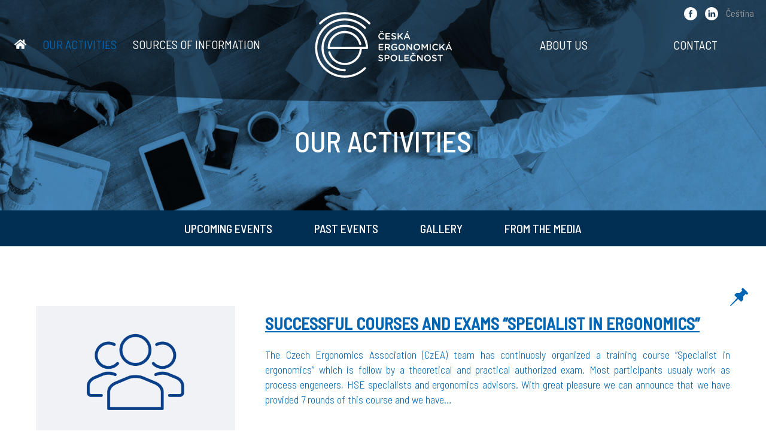

--- FILE ---
content_type: text/html; charset=UTF-8
request_url: https://www.ergonomicka.cz/en/category/our-activities/
body_size: 5513
content:
<!DOCTYPE html><html lang="en-US"><head><meta charset="utf-8"><meta name="viewport" content="width=device-width, viewport-fit=cover"><title>Our activities &#8212; Česká ergonomická společnost</title><link rel="apple-touch-icon" sizes="180x180" href="https://www.ergonomicka.cz/apple-touch-icon.png"><link rel="icon" type="image/png" sizes="32x32" href="https://www.ergonomicka.cz/favicon-32x32.png"><link rel="manifest" href="https://www.ergonomicka.cz/site.webmanifest"><link rel="mask-icon" href="/safari-pinned-tab.svg" color="#0066b3"><meta name="msapplication-TileColor" content="#ffffff"><meta name='robots' content='index, follow, max-image-preview:large, max-snippet:-1, max-video-preview:-1' /><style>img:is([sizes="auto" i],[sizes^="auto," i]){contain-intrinsic-size:3000px 1500px}</style><link rel="alternate" href="https://www.ergonomicka.cz/rubrika/nase-aktivity/" hreflang="cs" /><link rel="alternate" href="https://www.ergonomicka.cz/en/category/our-activities/" hreflang="en" /><link rel="canonical" href="https://www.ergonomicka.cz/en/category/our-activities/" /><meta property="og:locale" content="en_US" /><meta property="og:locale:alternate" content="cs_CZ" /><meta property="og:type" content="article" /><meta property="og:title" content="Our activities &#8212; Česká ergonomická společnost" /><meta property="og:url" content="https://www.ergonomicka.cz/en/category/our-activities/" /><meta property="og:site_name" content="Česká ergonomická společnost" /><meta property="og:image" content="https://www.ergonomicka.cz/app/uploads/ces-og-e1555445453931.png" /><meta property="og:image:width" content="800" /><meta property="og:image:height" content="420" /><meta property="og:image:type" content="image/png" /><meta name="twitter:card" content="summary_large_image" /><script type="application/ld+json" class="yoast-schema-graph">{"@context":"https://schema.org","@graph":[{"@type":"CollectionPage","@id":"https://www.ergonomicka.cz/en/category/our-activities/","url":"https://www.ergonomicka.cz/en/category/our-activities/","name":"Our activities &#8212; Česká ergonomická společnost","isPartOf":{"@id":"https://www.ergonomicka.cz/en/#website"},"primaryImageOfPage":{"@id":"https://www.ergonomicka.cz/en/category/our-activities/#primaryimage"},"image":{"@id":"https://www.ergonomicka.cz/en/category/our-activities/#primaryimage"},"thumbnailUrl":"https://www.ergonomicka.cz/app/uploads/ces-pic-clenove-grey.png","breadcrumb":{"@id":"https://www.ergonomicka.cz/en/category/our-activities/#breadcrumb"},"inLanguage":"en-US"},{"@type":"ImageObject","inLanguage":"en-US","@id":"https://www.ergonomicka.cz/en/category/our-activities/#primaryimage","url":"https://www.ergonomicka.cz/app/uploads/ces-pic-clenove-grey.png","contentUrl":"https://www.ergonomicka.cz/app/uploads/ces-pic-clenove-grey.png","width":980,"height":650},{"@type":"BreadcrumbList","@id":"https://www.ergonomicka.cz/en/category/our-activities/#breadcrumb","itemListElement":[{"@type":"ListItem","position":1,"name":"Domů","item":"https://www.ergonomicka.cz/en/"},{"@type":"ListItem","position":2,"name":"Our activities"}]},{"@type":"WebSite","@id":"https://www.ergonomicka.cz/en/#website","url":"https://www.ergonomicka.cz/en/","name":"Česká ergonomická společnost","description":"Obsah meta description","potentialAction":[{"@type":"SearchAction","target":{"@type":"EntryPoint","urlTemplate":"https://www.ergonomicka.cz/en/?s={search_term_string}"},"query-input":{"@type":"PropertyValueSpecification","valueRequired":true,"valueName":"search_term_string"}}],"inLanguage":"en-US"}]}</script><style id='classic-theme-styles-inline-css' type='text/css'>.wp-block-button__link{color:#fff;background-color:#32373c;border-radius:9999px;box-shadow:none;text-decoration:none;padding:calc(.667em + 2px) calc(1.333em + 2px);font-size:1.125em}.wp-block-file__button{background:#32373c;color:#fff;text-decoration:none}</style><style id='global-styles-inline-css' type='text/css'>:root{--wp--preset--aspect-ratio--square:1;--wp--preset--aspect-ratio--4-3:4/3;--wp--preset--aspect-ratio--3-4:3/4;--wp--preset--aspect-ratio--3-2:3/2;--wp--preset--aspect-ratio--2-3:2/3;--wp--preset--aspect-ratio--16-9:16/9;--wp--preset--aspect-ratio--9-16:9/16;--wp--preset--color--black:#000000;--wp--preset--color--cyan-bluish-gray:#abb8c3;--wp--preset--color--white:#ffffff;--wp--preset--color--pale-pink:#f78da7;--wp--preset--color--vivid-red:#cf2e2e;--wp--preset--color--luminous-vivid-orange:#ff6900;--wp--preset--color--luminous-vivid-amber:#fcb900;--wp--preset--color--light-green-cyan:#7bdcb5;--wp--preset--color--vivid-green-cyan:#00d084;--wp--preset--color--pale-cyan-blue:#8ed1fc;--wp--preset--color--vivid-cyan-blue:#0693e3;--wp--preset--color--vivid-purple:#9b51e0;--wp--preset--gradient--vivid-cyan-blue-to-vivid-purple:linear-gradient(135deg,rgba(6,147,227,1) 0%,rgb(155,81,224) 100%);--wp--preset--gradient--light-green-cyan-to-vivid-green-cyan:linear-gradient(135deg,rgb(122,220,180) 0%,rgb(0,208,130) 100%);--wp--preset--gradient--luminous-vivid-amber-to-luminous-vivid-orange:linear-gradient(135deg,rgba(252,185,0,1) 0%,rgba(255,105,0,1) 100%);--wp--preset--gradient--luminous-vivid-orange-to-vivid-red:linear-gradient(135deg,rgba(255,105,0,1) 0%,rgb(207,46,46) 100%);--wp--preset--gradient--very-light-gray-to-cyan-bluish-gray:linear-gradient(135deg,rgb(238,238,238) 0%,rgb(169,184,195) 100%);--wp--preset--gradient--cool-to-warm-spectrum:linear-gradient(135deg,rgb(74,234,220) 0%,rgb(151,120,209) 20%,rgb(207,42,186) 40%,rgb(238,44,130) 60%,rgb(251,105,98) 80%,rgb(254,248,76) 100%);--wp--preset--gradient--blush-light-purple:linear-gradient(135deg,rgb(255,206,236) 0%,rgb(152,150,240) 100%);--wp--preset--gradient--blush-bordeaux:linear-gradient(135deg,rgb(254,205,165) 0%,rgb(254,45,45) 50%,rgb(107,0,62) 100%);--wp--preset--gradient--luminous-dusk:linear-gradient(135deg,rgb(255,203,112) 0%,rgb(199,81,192) 50%,rgb(65,88,208) 100%);--wp--preset--gradient--pale-ocean:linear-gradient(135deg,rgb(255,245,203) 0%,rgb(182,227,212) 50%,rgb(51,167,181) 100%);--wp--preset--gradient--electric-grass:linear-gradient(135deg,rgb(202,248,128) 0%,rgb(113,206,126) 100%);--wp--preset--gradient--midnight:linear-gradient(135deg,rgb(2,3,129) 0%,rgb(40,116,252) 100%);--wp--preset--font-size--small:13px;--wp--preset--font-size--medium:20px;--wp--preset--font-size--large:36px;--wp--preset--font-size--x-large:42px;--wp--preset--spacing--20:0.44rem;--wp--preset--spacing--30:0.67rem;--wp--preset--spacing--40:1rem;--wp--preset--spacing--50:1.5rem;--wp--preset--spacing--60:2.25rem;--wp--preset--spacing--70:3.38rem;--wp--preset--spacing--80:5.06rem;--wp--preset--shadow--natural:6px 6px 9px rgba(0,0,0,0.2);--wp--preset--shadow--deep:12px 12px 50px rgba(0,0,0,0.4);--wp--preset--shadow--sharp:6px 6px 0px rgba(0,0,0,0.2);--wp--preset--shadow--outlined:6px 6px 0px -3px rgba(255,255,255,1),6px 6px rgba(0,0,0,1);--wp--preset--shadow--crisp:6px 6px 0px rgba(0,0,0,1)}:where(.is-layout-flex){gap:0.5em}:where(.is-layout-grid){gap:0.5em}body .is-layout-flex{display:flex}.is-layout-flex{flex-wrap:wrap;align-items:center}.is-layout-flex >:is(*,div){margin:0}body .is-layout-grid{display:grid}.is-layout-grid >:is(*,div){margin:0}:where(.wp-block-columns.is-layout-flex){gap:2em}:where(.wp-block-columns.is-layout-grid){gap:2em}:where(.wp-block-post-template.is-layout-flex){gap:1.25em}:where(.wp-block-post-template.is-layout-grid){gap:1.25em}.has-black-color{color:var(--wp--preset--color--black) !important}.has-cyan-bluish-gray-color{color:var(--wp--preset--color--cyan-bluish-gray) !important}.has-white-color{color:var(--wp--preset--color--white) !important}.has-pale-pink-color{color:var(--wp--preset--color--pale-pink) !important}.has-vivid-red-color{color:var(--wp--preset--color--vivid-red) !important}.has-luminous-vivid-orange-color{color:var(--wp--preset--color--luminous-vivid-orange) !important}.has-luminous-vivid-amber-color{color:var(--wp--preset--color--luminous-vivid-amber) !important}.has-light-green-cyan-color{color:var(--wp--preset--color--light-green-cyan) !important}.has-vivid-green-cyan-color{color:var(--wp--preset--color--vivid-green-cyan) !important}.has-pale-cyan-blue-color{color:var(--wp--preset--color--pale-cyan-blue) !important}.has-vivid-cyan-blue-color{color:var(--wp--preset--color--vivid-cyan-blue) !important}.has-vivid-purple-color{color:var(--wp--preset--color--vivid-purple) !important}.has-black-background-color{background-color:var(--wp--preset--color--black) !important}.has-cyan-bluish-gray-background-color{background-color:var(--wp--preset--color--cyan-bluish-gray) !important}.has-white-background-color{background-color:var(--wp--preset--color--white) !important}.has-pale-pink-background-color{background-color:var(--wp--preset--color--pale-pink) !important}.has-vivid-red-background-color{background-color:var(--wp--preset--color--vivid-red) !important}.has-luminous-vivid-orange-background-color{background-color:var(--wp--preset--color--luminous-vivid-orange) !important}.has-luminous-vivid-amber-background-color{background-color:var(--wp--preset--color--luminous-vivid-amber) !important}.has-light-green-cyan-background-color{background-color:var(--wp--preset--color--light-green-cyan) !important}.has-vivid-green-cyan-background-color{background-color:var(--wp--preset--color--vivid-green-cyan) !important}.has-pale-cyan-blue-background-color{background-color:var(--wp--preset--color--pale-cyan-blue) !important}.has-vivid-cyan-blue-background-color{background-color:var(--wp--preset--color--vivid-cyan-blue) !important}.has-vivid-purple-background-color{background-color:var(--wp--preset--color--vivid-purple) !important}.has-black-border-color{border-color:var(--wp--preset--color--black) !important}.has-cyan-bluish-gray-border-color{border-color:var(--wp--preset--color--cyan-bluish-gray) !important}.has-white-border-color{border-color:var(--wp--preset--color--white) !important}.has-pale-pink-border-color{border-color:var(--wp--preset--color--pale-pink) !important}.has-vivid-red-border-color{border-color:var(--wp--preset--color--vivid-red) !important}.has-luminous-vivid-orange-border-color{border-color:var(--wp--preset--color--luminous-vivid-orange) !important}.has-luminous-vivid-amber-border-color{border-color:var(--wp--preset--color--luminous-vivid-amber) !important}.has-light-green-cyan-border-color{border-color:var(--wp--preset--color--light-green-cyan) !important}.has-vivid-green-cyan-border-color{border-color:var(--wp--preset--color--vivid-green-cyan) !important}.has-pale-cyan-blue-border-color{border-color:var(--wp--preset--color--pale-cyan-blue) !important}.has-vivid-cyan-blue-border-color{border-color:var(--wp--preset--color--vivid-cyan-blue) !important}.has-vivid-purple-border-color{border-color:var(--wp--preset--color--vivid-purple) !important}.has-vivid-cyan-blue-to-vivid-purple-gradient-background{background:var(--wp--preset--gradient--vivid-cyan-blue-to-vivid-purple) !important}.has-light-green-cyan-to-vivid-green-cyan-gradient-background{background:var(--wp--preset--gradient--light-green-cyan-to-vivid-green-cyan) !important}.has-luminous-vivid-amber-to-luminous-vivid-orange-gradient-background{background:var(--wp--preset--gradient--luminous-vivid-amber-to-luminous-vivid-orange) !important}.has-luminous-vivid-orange-to-vivid-red-gradient-background{background:var(--wp--preset--gradient--luminous-vivid-orange-to-vivid-red) !important}.has-very-light-gray-to-cyan-bluish-gray-gradient-background{background:var(--wp--preset--gradient--very-light-gray-to-cyan-bluish-gray) !important}.has-cool-to-warm-spectrum-gradient-background{background:var(--wp--preset--gradient--cool-to-warm-spectrum) !important}.has-blush-light-purple-gradient-background{background:var(--wp--preset--gradient--blush-light-purple) !important}.has-blush-bordeaux-gradient-background{background:var(--wp--preset--gradient--blush-bordeaux) !important}.has-luminous-dusk-gradient-background{background:var(--wp--preset--gradient--luminous-dusk) !important}.has-pale-ocean-gradient-background{background:var(--wp--preset--gradient--pale-ocean) !important}.has-electric-grass-gradient-background{background:var(--wp--preset--gradient--electric-grass) !important}.has-midnight-gradient-background{background:var(--wp--preset--gradient--midnight) !important}.has-small-font-size{font-size:var(--wp--preset--font-size--small) !important}.has-medium-font-size{font-size:var(--wp--preset--font-size--medium) !important}.has-large-font-size{font-size:var(--wp--preset--font-size--large) !important}.has-x-large-font-size{font-size:var(--wp--preset--font-size--x-large) !important}:where(.wp-block-post-template.is-layout-flex){gap:1.25em}:where(.wp-block-post-template.is-layout-grid){gap:1.25em}:where(.wp-block-columns.is-layout-flex){gap:2em}:where(.wp-block-columns.is-layout-grid){gap:2em}:root:where(.wp-block-pullquote){font-size:1.5em;line-height:1.6}</style><link rel='stylesheet' id='style-css' href='https://www.ergonomicka.cz/app/themes/template/public/build/global.min.css?d0629ec83079d4a6f417' media='screen' /><link rel='stylesheet' id='google-fonts-css' href='https://fonts.googleapis.com/css?family=Barlow+Semi+Condensed:300,300i,400,500,500i&#038;subset=latin-ext&#038;display=swap' media='screen' /><script async src="https://www.googletagmanager.com/gtag/js?id=UA-138205187-1"></script><script>window.dataLayer = window.dataLayer || [];function gtag(){dataLayer.push(arguments);}gtag('js', new Date());gtag('config', 'UA-138205187-1');</script></head><body class="archive category category-our-activities category-17 wp-theme-template"><header class="header" role="banner"><nav class="nav-mobile" role="navigation"><ul id="nav-list-mobile-left" class="nav-list"><li class="nav-item "><a class="nav-link" title="Home" href="https://www.ergonomicka.cz/en"><svg viewBox="0 0 576 512" xmlns="http://www.w3.org/2000/svg"><path d="M280.37 148.26L96 300.11V464a16 16 0 0 0 16 16l112.06-.29a16 16 0 0 0 15.92-16V368a16 16 0 0 1 16-16h64a16 16 0 0 1 16 16v95.64a16 16 0 0 0 16 16.05L464 480a16 16 0 0 0 16-16V300L295.67 148.26a12.19 12.19 0 0 0-15.3 0zM571.6 251.47L488 182.56V44.05a12 12 0 0 0-12-12h-56a12 12 0 0 0-12 12v72.61L318.47 43a48 48 0 0 0-61 0L4.34 251.47a12 12 0 0 0-1.6 16.9l25.5 31A12 12 0 0 0 45.15 301l235.22-193.74a12.19 12.19 0 0 1 15.3 0L530.9 301a12 12 0 0 0 16.9-1.6l25.5-31a12 12 0 0 0-1.7-16.93z"/></svg></a></li><li class="nav-item nav-item-even nav-item-depth-0 nav-aktivity menu-item menu-item-type-taxonomy menu-item-object-category current-menu-item"><a href="https://www.ergonomicka.cz/en/category/our-activities/" class="nav-link ">Our activities</a></li><li class="nav-item nav-item-even nav-item-depth-0 nav-zdroje-informaci menu-item menu-item-type-post_type menu-item-object-page"><a href="https://www.ergonomicka.cz/en/sources-of-information/" class="nav-link ">Sources of information</a></li></ul><ul id="nav-list-mobile-right" class="nav-list"><li class="nav-item nav-item-even nav-item-depth-0 menu-item menu-item-type-post_type menu-item-object-page"><a href="https://www.ergonomicka.cz/en/about-us/" class="nav-link ">About us</a></li><li class="nav-item nav-item-even nav-item-depth-0 smoothscroll menu-item menu-item-type-custom menu-item-object-custom"><a href="#contact" class="nav-link ">Contact</a></li></ul></nav> <span class="nav-toggle"><span class="nav-toggle-line"></span><span class="nav-toggle-line"></span><span class="nav-toggle-line"></span></span> <div class="container header-container"><nav class="nav" role="navigation"><ul id="nav-list-left" class="nav-list"><li class="nav-item "><a class="nav-link" title="Home" href="https://www.ergonomicka.cz/en"><svg viewBox="0 0 576 512" xmlns="http://www.w3.org/2000/svg"><path d="M280.37 148.26L96 300.11V464a16 16 0 0 0 16 16l112.06-.29a16 16 0 0 0 15.92-16V368a16 16 0 0 1 16-16h64a16 16 0 0 1 16 16v95.64a16 16 0 0 0 16 16.05L464 480a16 16 0 0 0 16-16V300L295.67 148.26a12.19 12.19 0 0 0-15.3 0zM571.6 251.47L488 182.56V44.05a12 12 0 0 0-12-12h-56a12 12 0 0 0-12 12v72.61L318.47 43a48 48 0 0 0-61 0L4.34 251.47a12 12 0 0 0-1.6 16.9l25.5 31A12 12 0 0 0 45.15 301l235.22-193.74a12.19 12.19 0 0 1 15.3 0L530.9 301a12 12 0 0 0 16.9-1.6l25.5-31a12 12 0 0 0-1.7-16.93z"/></svg></a></li><li class="nav-item nav-item-even nav-item-depth-0 nav-aktivity menu-item menu-item-type-taxonomy menu-item-object-category current-menu-item"><a href="https://www.ergonomicka.cz/en/category/our-activities/" class="nav-link ">Our activities</a></li><li class="nav-item nav-item-even nav-item-depth-0 nav-zdroje-informaci menu-item menu-item-type-post_type menu-item-object-page"><a href="https://www.ergonomicka.cz/en/sources-of-information/" class="nav-link ">Sources of information</a></li></ul></nav> <a title="Přejít na úvodní stranu" href="https://www.ergonomicka.cz/en"><img class="header-logo" src="https://www.ergonomicka.cz/app/themes/template/public/images/ces-logo-white.svg" alt="ČES"></a><nav class="nav nav-right" role="navigation"><ul id="nav-list-right" class="nav-list"><li class="nav-item nav-item-even nav-item-depth-0 menu-item menu-item-type-post_type menu-item-object-page"><a href="https://www.ergonomicka.cz/en/about-us/" class="nav-link ">About us</a></li><li class="nav-item nav-item-even nav-item-depth-0 smoothscroll menu-item menu-item-type-custom menu-item-object-custom"><a href="#contact" class="nav-link ">Contact</a></li></ul></nav> <nav class="lang-nav"><ul class="lang-list"><li class="lang-item lang-item-8 lang-item-cs lang-item-first"><a lang="cs-CZ" hreflang="cs-CZ" href="https://www.ergonomicka.cz/rubrika/nase-aktivity/">Čeština</a></li></ul></nav><a title="Facebook" href="https://www.facebook.com/ces.ergo/" target="_blank"><img class="header-facebook" src="https://www.ergonomicka.cz/app/themes/template/public/images/icon-facebook.svg" alt="Facebook"></a><a title="LinkedIn" href="https://www.linkedin.com/company/14778634" target="_blank"><img class="header-linkedin" src="https://www.ergonomicka.cz/app/themes/template/public/images/icon-linkedin-white.svg" alt="LinkedIn"></a></div> </header> <div class="sub-header"><h1 class="sub-header-heading">Our activities</h1><div class="sub-header-description"></div></div><nav class="nav nav-sub" role="navigation"><ul id="nav-list" class="nav-list"><li class="nav-item nav-item-even nav-item-depth-0 menu-item menu-item-type-taxonomy menu-item-object-category"><a href="https://www.ergonomicka.cz/en/category/events/upcoming-events/" class="nav-link ">Upcoming Events</a></li><li class="nav-item nav-item-even nav-item-depth-0 menu-item menu-item-type-taxonomy menu-item-object-category"><a href="https://www.ergonomicka.cz/en/category/past-events/" class="nav-link ">Past Events</a></li><li class="nav-item nav-item-even nav-item-depth-0 menu-item menu-item-type-taxonomy menu-item-object-category"><a href="https://www.ergonomicka.cz/en/category/gallery/" class="nav-link ">Gallery</a></li><li class="nav-item nav-item-even nav-item-depth-0 menu-item menu-item-type-taxonomy menu-item-object-category"><a href="https://www.ergonomicka.cz/en/category/from-the-media/" class="nav-link ">From the media</a></li></ul></nav> <section class="main category-main" role="main"><div class="container category-container main-container"><article class="excerpt-article excerpt-thumb post-728 post type-post status-publish format-standard has-post-thumbnail hentry category-our-activities post-sticky"><img class="excerpt-thumb-pin" src="https://www.ergonomicka.cz/app/themes/template/public/images/icon-pin.svg" alt="Pin"><div class="excerpt-thumb-thumbnail"><a href="https://www.ergonomicka.cz/en/we-have-the-first-specialists-in-ergonomics-in-the-czech-republic/"><img width="980" height="650" src="https://www.ergonomicka.cz/app/uploads/ces-pic-clenove-grey.png" class="attachment-medium size-medium wp-post-image" alt="" decoding="async" fetchpriority="high" /></a></div> <div class="excerpt-thumb-content"><div class="excerpt-thumb-date"></div><h2 class="excerpt-thumb-heading"><a title="Successful courses and exams &#8220;Specialist in ergonomics&#8221;" href="https://www.ergonomicka.cz/en/we-have-the-first-specialists-in-ergonomics-in-the-czech-republic/">Successful courses and exams &#8220;Specialist in ergonomics&#8221;</a></h2><p>The Czech Ergonomics Association (CzEA) team has continuosly organized a training course “Specialist in ergonomics” which is follow by a theoretical and practical authorized exam. Most participants usualy work as process engeneers, HSE specialists and ergonomics advisors. With great pleasure we can announce that we have provided 7 rounds of this course and we have&#8230;</p><footer class="excerpt-thumb-footer"></footer> </div> </article> </div> </section> <footer class="footer" role="contentinfo" id="contact"><div class="footer-top"><div class="footer-map-wrapper"><a class="footer-map" href="https://goo.gl/maps/GMdgDMG2X2jSW9bb7" target="_blank"></a></div><div class="footer-contact-wrapper"><div class="footer-contact"><h4 class="footer-contact-headline">Contact</h4><p class="footer-contact-name">Česká ergonomická společnost, z. s.<br>Technická 1902/4 <br> 160 00 Praha 6 – Dejvice</p><p class="footer-contact-info"><a title="Facebook" href="https://www.facebook.com/ces.ergo/" target="_blank"><img class="footer-icon" src="https://www.ergonomicka.cz/app/themes/template/public/images/icon-facebook-blue.svg" alt="Facebook"></a><a title="LinkedIn" href="https://www.linkedin.com/company/14778634" target="_blank"><img class="footer-icon" src="https://www.ergonomicka.cz/app/themes/template/public/images/icon-linkedin.svg" alt="LinkedIn"></a></p><p class="footer-contact-name"><span>Ing. Marek Bureš, Ph.D.</span><br>President of ČES, z. s.</p><p class="footer-contact-info"><a href="tel:+420606050830" class="footer-contact-icon icon"><img src="https://www.ergonomicka.cz/app/themes/template/public/images/phone-icon.svg" alt="Phone">+420 606 050 830</a><br><a href="mailto:ceskaergonomicka@gmail.com" class="footer-contact-icon icon footer-icon-mail"><img src="https://www.ergonomicka.cz/app/themes/template/public/images/mail-icon.svg" alt="Mail">ceskaergonomicka@gmail.com</a></p><p class="footer-contact-name"><span>Ing. Martin Kyncl</span><br>Vice-President of ČES, z. s.</p><p class="footer-contact-info"><a href="mailto:martin.kyncl@fs.cvut.cz" class='footer-contact-icon icon footer-icon-mail'><img src="https://www.ergonomicka.cz/app/themes/template/public/images/mail-icon.svg" alt="Mail">martin.kyncl@fs.cvut.cz</a></p></div><div class="footer-background-logo"><img src="https://www.ergonomicka.cz/app/themes/template/public/images/ces-bgc-logo.png" alt="Česká ergonomická společnost logo"></div></div></div><div class="footer-bottom"><a title="Přejít na úvodní stranu" href="https://www.ergonomicka.cz/en" class="footer-logo logo"><img src="https://www.ergonomicka.cz/app/themes/template/public/images/ces-logo-blue-white.svg" alt="Česká ergonomická společnost logo"></a><p class="footer-copyrights"> &copy;
2026 Czech Ergonomic Associations, all rights reserved</p><div class="footer-icons"><a title="Grafické studio Eternia" href="https://www.eternia.cz" class="footer-icon icon"><img src="https://www.ergonomicka.cz/app/themes/template/public/images/eternia-logo.svg" alt="Eternia"></a><a title="Webové studio Query" href="https://www.query.cz" class="footer-icon icon"><img src="https://www.ergonomicka.cz/app/themes/template/public/images/query-logo.svg?1" alt="Query"></a></div></div></footer> <script type="speculationrules">{"prefetch":[{"source":"document","where":{"and":[{"href_matches":"\/*"},{"not":{"href_matches":["\/wp\/wp-*.php","\/wp\/wp-admin\/*","\/app\/uploads\/*","\/app\/*","\/app\/plugins\/*","\/app\/themes\/template\/*","\/*\\?(.+)"]}},{"not":{"selector_matches":"a[rel~=\"nofollow\"]"}},{"not":{"selector_matches":".no-prefetch, .no-prefetch a"}}]},"eagerness":"conservative"}]}</script><script  src="//ajax.googleapis.com/ajax/libs/jquery/3.3.1/jquery.min.js" id="jquery-js"></script><script  src="https://www.ergonomicka.cz/app/themes/template/public/build/global.min.js?d0629ec83079d4a6f417" id="add_script-js"></script><script type="text/javascript">(function() {var expirationDate = new Date();expirationDate.setTime( expirationDate.getTime() + 31536000 * 1000 );document.cookie = "pll_language=en; expires=" + expirationDate.toUTCString() + "; path=/; secure; SameSite=Lax";}());</script></body></html>

--- FILE ---
content_type: image/svg+xml
request_url: https://www.ergonomicka.cz/app/themes/template/public/images/icon-linkedin-white.svg
body_size: 432
content:
<?xml version="1.0" encoding="UTF-8" standalone="no"?>
<!DOCTYPE svg PUBLIC "-//W3C//DTD SVG 1.1//EN" "http://www.w3.org/Graphics/SVG/1.1/DTD/svg11.dtd">
<svg width="100%" height="100%" viewBox="0 0 60 60" version="1.1" xmlns="http://www.w3.org/2000/svg" xmlns:xlink="http://www.w3.org/1999/xlink" xml:space="preserve" xmlns:serif="http://www.serif.com/" style="fill-rule:evenodd;clip-rule:evenodd;stroke-linejoin:round;stroke-miterlimit:2;">
    <g transform="matrix(1,0,0,1,-4,-4)">
        <path d="M50.837,48.138L50.837,36.425C50.837,30.15 47.487,27.23 43.021,27.23C39.417,27.23 37.802,29.213 36.902,30.604L36.902,27.71L30.112,27.71C30.202,29.627 30.112,48.137 30.112,48.137L36.902,48.137L36.902,36.729C36.902,36.12 36.946,35.51 37.126,35.074C37.616,33.854 38.733,32.591 40.608,32.591C43.066,32.591 44.048,34.464 44.048,37.209L44.048,48.138L50.837,48.138ZM22.959,24.922C25.326,24.922 26.801,23.352 26.801,21.391C26.757,19.388 25.326,17.863 23.004,17.863C20.682,17.863 19.163,19.387 19.163,21.391C19.163,23.352 20.637,24.922 22.916,24.922L22.959,24.922ZM34,64C17.432,64 4,50.568 4,34C4,17.431 17.432,4 34,4C50.568,4 64,17.431 64,34C64,50.568 50.568,64 34,64ZM26.354,48.137L26.354,27.71L19.565,27.71L19.565,48.137L26.354,48.137Z" style="fill:white;"/>
    </g>
</svg>


--- FILE ---
content_type: image/svg+xml
request_url: https://www.ergonomicka.cz/app/themes/template/public/images/icon-pin.svg
body_size: 581
content:
<?xml version="1.0" encoding="UTF-8" standalone="no"?><!DOCTYPE svg PUBLIC "-//W3C//DTD SVG 1.1//EN" "http://www.w3.org/Graphics/SVG/1.1/DTD/svg11.dtd"><svg width="100%" height="100%" viewBox="0 0 736 735" version="1.1" xmlns="http://www.w3.org/2000/svg" xmlns:xlink="http://www.w3.org/1999/xlink" xml:space="preserve" xmlns:serif="http://www.serif.com/" style="fill-rule:evenodd;clip-rule:evenodd;stroke-linejoin:round;stroke-miterlimit:1.41421;"><path d="M505.655,1.524c-20.813,6.615 -35.79,29.175 -33.848,51.353c1.163,12.645 5.64,22.177 16.725,34.432l8.753,9.923l-49.41,49.41l-49.41,49.41l-63.413,0c-52.522,0 -65.16,0.585 -73.92,3.112c-9.532,2.918 -13.612,6.225 -47.07,39.488c-31.71,31.515 -36.57,37.155 -37.74,43.575l-1.17,7.395l56.213,56.407l56.017,56.213l-8.917,9.135c-4.86,5.25 -69.248,74.302 -143.168,153.667c-86.167,92.783 -134.407,146.085 -134.992,149.393c-2.333,11.475 9.142,22.56 20.422,19.642c3.113,-0.78 67.11,-58.935 158.34,-143.94l153.278,-142.777l55.44,55.245c53.88,53.685 55.635,55.245 63.022,55.245c7.388,0 9.338,-1.553 42.6,-34.628c25.485,-25.095 36.18,-37.155 39.488,-44.16c4.672,-9.727 4.672,-10.312 4.672,-75.862l0,-66.135l49.995,-49.995l49.995,-49.988l9.728,8.948c13.035,11.67 24.51,16.725 38.317,16.725c36.765,0 60.495,-38.513 44.153,-71.58c-4.86,-9.728 -172.148,-178.178 -184.013,-185.183c-9.345,-5.437 -29.775,-7.777 -40.087,-4.47Z" style="fill:#0066b3;fill-rule:nonzero;"/></svg>

--- FILE ---
content_type: image/svg+xml
request_url: https://www.ergonomicka.cz/app/themes/template/public/images/icon-facebook-blue.svg
body_size: 45
content:
<svg viewBox="0 0 45 45" xmlns="http://www.w3.org/2000/svg" fill-rule="evenodd" clip-rule="evenodd" stroke-linejoin="round" stroke-miterlimit="1.414"><path d="M19.324 34.74h5.058V22.498h3.374l.447-4.218h-3.821l.005-2.111c0-1.1.105-1.69 1.683-1.69h2.109V10.26h-3.375c-4.054 0-5.48 2.047-5.48 5.488v2.532h-2.527v4.219h2.527V34.74zM22.5 45C10.074 45 0 34.926 0 22.5 0 10.073 10.074 0 22.5 0S45 10.073 45 22.5C45 34.926 34.926 45 22.5 45z" fill="#0066b3"/></svg>


--- FILE ---
content_type: image/svg+xml
request_url: https://www.ergonomicka.cz/app/themes/template/public/images/phone-icon.svg
body_size: 65
content:
<svg clip-rule="evenodd" fill-rule="evenodd" stroke-linejoin="round" stroke-miterlimit="1.41421" viewBox="0 0 512 512" xmlns="http://www.w3.org/2000/svg"><path d="m493.4 24.6-104-24c-11.3-2.6-22.9 3.3-27.5 13.9l-48 112c-4.2 9.8-1.4 21.3 6.9 28l60.6 49.6c-36 76.7-98.9 140.5-177.2 177.2l-49.6-60.6c-6.8-8.3-18.2-11.1-28-6.9l-112 48c-10.7 4.7-16.6 16.3-14 27.6l24 104c2.5 10.8 12.1 18.6 23.4 18.6 256.1 0 464-207.5 464-464 0-11.2-7.7-20.9-18.6-23.4z" fill="#0066b3" fill-rule="nonzero"/></svg>

--- FILE ---
content_type: image/svg+xml
request_url: https://www.ergonomicka.cz/app/themes/template/public/images/icon-facebook.svg
body_size: 96
content:
<svg viewBox="0 0 45 45" xmlns="http://www.w3.org/2000/svg" fill-rule="evenodd" clip-rule="evenodd" stroke-linejoin="round" stroke-miterlimit="1.414"><path d="M19.324 34.74h5.058V22.498h3.374l.447-4.218h-3.821l.005-2.111c0-1.1.105-1.69 1.683-1.69h2.109V10.26h-3.375c-4.054 0-5.48 2.047-5.48 5.488v2.532h-2.527v4.219h2.527V34.74zM22.5 45C10.074 45 0 34.926 0 22.5 0 10.073 10.074 0 22.5 0S45 10.073 45 22.5C45 34.926 34.926 45 22.5 45z" fill="#fff"/></svg>


--- FILE ---
content_type: image/svg+xml
request_url: https://www.ergonomicka.cz/app/themes/template/public/images/query-logo.svg?1
body_size: 140
content:
<svg viewBox="0 0 40 48" xmlns="http://www.w3.org/2000/svg" fill-rule="evenodd" clip-rule="evenodd" stroke-linejoin="round" stroke-miterlimit="1.414"><path d="M38.735 47.25v-6.127c-3.012 0-5.92-.103-8.204-.519-2.856-.519-5.763-1.61-11.735-1.61v6.076c3.323 0 5.92.727 9.762 1.557 2.648.675 7.217.623 10.177.623zm-19.523-9.346c13.085 0 20.094-7.27 20.094-18.952C39.306 7.996 33.543 0 20.198 0 7.685 0 0 7.27 0 18.848c0 11.787 6.335 19.056 19.212 19.056zm.156-6.958c-7.477 0-10.437-5.452-10.437-12.15 0-6.75 3.011-11.838 10.8-11.838 7.425 0 10.592 5.088 10.592 11.942s-2.855 12.046-10.955 12.046z" fill="#868686" fill-rule="nonzero"/></svg>


--- FILE ---
content_type: image/svg+xml
request_url: https://www.ergonomicka.cz/app/themes/template/public/images/icon-linkedin.svg
body_size: 440
content:
<?xml version="1.0" encoding="UTF-8" standalone="no"?>
<!DOCTYPE svg PUBLIC "-//W3C//DTD SVG 1.1//EN" "http://www.w3.org/Graphics/SVG/1.1/DTD/svg11.dtd">
<svg width="100%" height="100%" viewBox="0 0 60 60" version="1.1" xmlns="http://www.w3.org/2000/svg" xmlns:xlink="http://www.w3.org/1999/xlink" xml:space="preserve" xmlns:serif="http://www.serif.com/" style="fill-rule:evenodd;clip-rule:evenodd;stroke-linejoin:round;stroke-miterlimit:2;">
    <g transform="matrix(1,0,0,1,-4,-4)">
        <path d="M50.837,48.138L50.837,36.425C50.837,30.15 47.487,27.23 43.021,27.23C39.417,27.23 37.802,29.213 36.902,30.604L36.902,27.71L30.112,27.71C30.202,29.627 30.112,48.137 30.112,48.137L36.902,48.137L36.902,36.729C36.902,36.12 36.946,35.51 37.126,35.074C37.616,33.854 38.733,32.591 40.608,32.591C43.066,32.591 44.048,34.464 44.048,37.209L44.048,48.138L50.837,48.138ZM22.959,24.922C25.326,24.922 26.801,23.352 26.801,21.391C26.757,19.388 25.326,17.863 23.004,17.863C20.682,17.863 19.163,19.387 19.163,21.391C19.163,23.352 20.637,24.922 22.916,24.922L22.959,24.922ZM34,64C17.432,64 4,50.568 4,34C4,17.431 17.432,4 34,4C50.568,4 64,17.431 64,34C64,50.568 50.568,64 34,64ZM26.354,48.137L26.354,27.71L19.565,27.71L19.565,48.137L26.354,48.137Z" style="fill:rgb(0,122,185);"/>
    </g>
</svg>


--- FILE ---
content_type: image/svg+xml
request_url: https://www.ergonomicka.cz/app/themes/template/public/images/mail-icon.svg
body_size: 10044
content:
<svg viewBox="0 0 512 512" xmlns="http://www.w3.org/2000/svg" xmlns:xlink="http://www.w3.org/1999/xlink" fill-rule="evenodd" clip-rule="evenodd" stroke-linejoin="round" stroke-miterlimit="1.414"><use xlink:href="#_Image1" y="63.5" width="512" height="385"/><defs><image id="_Image1" width="512" height="385" xlink:href="[data-uri]"/></defs></svg>

--- FILE ---
content_type: image/svg+xml
request_url: https://www.ergonomicka.cz/app/themes/template/public/images/ces-logo-blue-white.svg
body_size: 4737
content:
<svg clip-rule="evenodd" fill-rule="evenodd" stroke-linejoin="round" stroke-miterlimit="1.41421" viewBox="0 0 1892 909" xmlns="http://www.w3.org/2000/svg"><g fill-rule="nonzero"><path d="m69.183 172.708c-3.783 0-7.562-1.445-10.47-4.329-5.784-5.783-5.784-15.15 0-20.925 193.529-193.529 508.421-193.537 701.967 0 5.783 5.775 5.783 15.142 0 20.925-5.788 5.78-15.154 5.78-20.938 0-182.004-181.979-478.117-181.979-660.092 0-2.908 2.884-6.687 4.33-10.467 4.33zm340.509 647.126c-177.213 0-321.413-144.175-321.413-321.417 0-177.204 144.2-321.384 321.413-321.384 177.238 0 321.404 144.18 321.404 321.384 0 8.196-6.612 14.817-14.804 14.817h-71.137c-7.684 123.204-110.346 221.104-235.463 221.104-104.963 0-198.3-70.458-226.959-171.342-2.233-7.871 2.346-16.05 10.196-18.283 7.921-2.254 16.071 2.342 18.284 10.183 25.045 88.234 106.666 149.834 198.479 149.834 108.796 0 198.171-84.634 205.775-191.496h-426.879c-8.175 0-14.804-6.621-14.804-14.817 0-130.063 105.837-235.896 235.908-235.896 107.679 0 201.634 72.733 228.459 176.867 2.037 7.908-2.726 15.979-10.634 18.033-7.891 2.017-15.991-2.729-18.012-10.637-23.467-91.067-105.625-154.659-199.813-154.659-108.758 0-198.146 84.634-205.783 191.505h497.217c-7.725-154.051-135.496-277.001-291.434-277.001-160.888 0-291.8 130.9-291.8 291.788 0 160.921 130.912 291.805 291.8 291.805 8.183 0 14.808 6.641 14.808 14.82 0 8.163-6.625 14.792-14.808 14.792zm0 88.5c-109.483 0-212.413-42.654-289.829-120.071-159.817-159.825-159.817-419.867 0-579.684 77.416-77.425 180.346-120.071 289.829-120.071 109.5 0 212.434 42.646 289.854 120.071 5.78 5.775 5.78 15.146 0 20.925-5.787 5.775-15.158 5.775-20.925 0-71.829-71.829-167.337-111.387-268.929-111.387-101.571 0-197.092 39.558-268.909 111.387-148.262 148.28-148.262 389.555 0 537.817 71.817 71.85 167.338 111.405 268.909 111.405 101.592 0 197.1-39.555 268.929-111.405 5.767-5.762 15.138-5.762 20.925 0 5.78 5.788 5.78 15.175 0 20.942-77.42 77.417-180.354 120.071-289.854 120.071z" fill="#043f88"/><path d="m924.08 267.65c3.392-2.758 5.771-3.387 9.296-3.387 2.004 0 3.375.879 3.375 2.508 0 1.008-.754 2.008-1.509 3.008l-8.27 10.421c-1.759 2.25-3.763 3.634-7.271 3.634h-4.521c-3.508 0-5.388-1.384-7.275-3.634l-8.283-10.421c-.75-1-1.505-2-1.505-3.008 0-1.629 1.638-2.508 3.646-2.508 3.509 0 6.021.629 9.275 3.387l6.521 5.642zm-50.425 68.367v-.254c0-24.963 18.692-45.409 45.292-45.409 13.537 0 22.458 4.017 30.108 9.913 1.629 1.25 2.996 3.383 2.996 6.146 0 4.258-3.371 7.521-7.65 7.521-2.125 0-3.634-.75-4.642-1.505-6.008-4.891-12.546-7.9-20.946-7.9-16.675 0-28.966 13.796-28.966 30.984v.25c0 17.183 12.17 31.108 28.966 31.108 9.292 0 15.559-3.017 21.954-8.408 1.134-1 2.759-1.75 4.642-1.75 3.883 0 7.275 3.258 7.275 7.141 0 2.392-1.125 4.271-2.504 5.525-8.279 7.271-17.696 11.792-31.867 11.792-25.587 0-44.658-19.937-44.658-45.154zm98.079 35.867v-72.25c0-4.388 3.379-7.771 7.779-7.771h51.037c3.77 0 6.9 3.133 6.9 6.896 0 3.883-3.13 6.9-6.9 6.9h-43.391v22.825h37.761c3.76 0 6.9 3.145 6.9 7.029 0 3.762-3.14 6.771-6.9 6.771h-37.761v23.587h44.031c3.76 0 6.89 3.129 6.89 6.896 0 3.883-3.13 6.896-6.89 6.896h-51.677c-4.4 0-7.779-3.388-7.779-7.779zm83.216-2.004c-1.76-1.255-3.01-3.384-3.01-5.892 0-4.017 3.25-7.15 7.27-7.15 2.13 0 3.52.625 4.52 1.379 7.28 5.771 15.05 9.029 24.58 9.029s15.56-4.521 15.56-11.041v-.25c0-6.271-3.52-9.659-19.82-13.417-18.69-4.521-29.23-10.038-29.23-26.217v-.254c0-15.046 12.54-25.463 29.99-25.463 11.03 0 19.94 2.888 27.84 8.155 1.75 1.004 3.38 3.133 3.38 6.145 0 4.013-3.25 7.146-7.28 7.146-1.5 0-2.75-.375-4-1.129-6.78-4.392-13.31-6.642-20.2-6.642-9.04 0-14.29 4.638-14.29 10.413v.242c0 6.783 4 9.791 20.93 13.804 18.57 4.512 28.1 11.162 28.1 25.712v.25c0 16.43-12.91 26.221-31.36 26.221-11.91 0-23.2-3.766-32.98-11.041zm84.55-71.001c0-4.258 3.37-7.65 7.77-7.65 4.26 0 7.65 3.388 7.65 7.65v37.138l41.64-41.904c1.75-1.875 3.63-2.884 6.4-2.884 4.27 0 7.14 3.388 7.14 7.155 0 2.379-.99 4.133-2.75 5.77l-27.34 26.342 29.6 36.75c1.25 1.633 2.13 3.133 2.13 5.521 0 4.262-3.38 7.521-7.79 7.521-3.01 0-4.89-1.504-6.52-3.638l-28.22-35.996-14.29 13.796v18.188c0 4.271-3.39 7.65-7.65 7.65-4.4 0-7.77-3.379-7.77-7.65zm125.02-17.562c0-.875.5-2 .99-2.754l7.16-11.038c1.36-2.262 3.39-3.642 6.02-3.642 4.01 0 9.03 2.509 9.03 4.896 0 1.379-.88 2.638-2.13 3.767l-8.4 8.029c-3.02 2.754-5.39 3.379-8.92 3.379-2.12 0-3.75-1-3.75-2.637zm19.57 63.479-15.44-35.5-15.42 35.5zm-57.47 24.829 32.62-72.746c1.75-3.887 4.91-6.275 9.28-6.275h.76c4.38 0 7.4 2.388 9.16 6.275l32.6 72.746c.64 1.13.89 2.259.89 3.267 0 4.138-3.14 7.396-7.28 7.396-3.63 0-6.15-2.129-7.52-5.388l-7.16-16.437h-42.64l-7.4 16.937c-1.25 3.134-3.89 4.888-7.16 4.888-4.01 0-7.14-3.133-7.14-7.146 0-1.133.38-2.258.99-3.517zm-349.065 152.755v-72.25c0-4.4 3.375-7.771 7.775-7.771h51.042c3.766 0 6.895 3.129 6.895 6.896 0 3.883-3.129 6.9-6.895 6.9h-43.392v22.833h37.758c3.75 0 6.9 3.129 6.9 7.017 0 3.762-3.15 6.779-6.9 6.779h-37.758v23.583h44.025c3.763 0 6.904 3.138 6.904 6.904 0 3.884-3.142 6.896-6.904 6.896h-51.675c-4.4 0-7.775-3.404-7.775-7.787zm123.265-36.492c11.04 0 18.06-5.788 18.06-14.675v-.271c0-9.4-6.77-14.55-18.18-14.55h-22.453v29.496zm-37.998-35.758c0-4.4 3.37-7.771 7.766-7.771h31.362c11.04 0 19.69 3.254 25.33 8.779 4.65 4.754 7.28 11.283 7.28 18.929v.263c0 14.045-8.15 22.575-19.94 26.216l16.81 21.192c1.5 1.883 2.51 3.512 2.51 5.892 0 4.279-3.64 7.158-7.41 7.158-3.51 0-5.76-1.633-7.51-4.025l-21.332-27.204h-19.441v23.575c0 4.258-3.396 7.654-7.659 7.654-4.396 0-7.766-3.396-7.766-7.654zm87.338 36.391v-.275c0-24.583 18.83-45.396 45.29-45.396 13.17 0 21.95 3.134 29.98 8.905 1.5 1.125 3.13 3.266 3.13 6.275 0 4.133-3.37 7.649-7.65 7.649-2.01 0-3.51-.87-4.76-1.754-5.65-4.15-11.79-6.904-21.33-6.904-16.18 0-28.47 14.175-28.47 30.984v.241c0 18.075 11.92 31.359 29.85 31.359 8.28 0 15.81-2.621 21.2-6.625v-16.45h-17.31c-3.76 0-6.89-2.88-6.89-6.642 0-3.767 3.13-6.779 6.89-6.779h24.47c4.38 0 7.76 3.396 7.76 7.787v23.45c0 4.388-1.75 7.517-5.39 9.779-7.53 5.03-18.06 9.55-31.23 9.55-27.47 0-45.54-19.583-45.54-45.154zm175.07 0v-.275c0-17.05-12.42-31.225-29.86-31.225-17.43 0-29.59 13.934-29.59 30.984v.241c0 17.075 12.41 31.121 29.85 31.121 17.43 0 29.6-13.8 29.6-30.846zm-75.64 0v-.275c0-24.704 19.06-45.396 46.04-45.396 26.96 0 45.79 20.455 45.79 45.155v.241c0 24.734-19.07 45.429-46.05 45.429-26.96 0-45.78-20.454-45.78-45.154zm112.09-36.891c0-4.263 3.39-7.788 7.77-7.788h1.63c3.77 0 5.91 1.9 8.03 4.521l43.91 56.833v-53.941c0-4.142 3.38-7.534 7.53-7.534 4.26 0 7.65 3.392 7.65 7.534v73.754c0 4.266-3.27 7.654-7.53 7.654h-.63c-3.64 0-5.89-1.883-8.03-4.654l-45.15-58.438v55.696c0 4.125-3.4 7.521-7.52 7.521-4.27 0-7.66-3.396-7.66-7.521zm172.45 36.891v-.275c0-17.05-12.42-31.225-29.85-31.225s-29.6 13.934-29.6 30.984v.241c0 17.075 12.41 31.121 29.85 31.121 17.43 0 29.6-13.8 29.6-30.846zm-75.64 0v-.275c0-24.704 19.07-45.396 46.04-45.396 26.96 0 45.8 20.455 45.8 45.155v.241c0 24.734-19.08 45.429-46.05 45.429s-45.79-20.454-45.79-45.154zm112.12-36.891c0-4.263 3.37-7.788 7.77-7.788h1.63c3.38 0 5.64 1.762 7.15 4.158l26.59 41.63 26.71-41.763c1.65-2.638 3.89-4.025 7.04-4.025h1.63c4.38 0 7.77 3.525 7.77 7.788v73.504c0 4.258-3.39 7.654-7.77 7.654-4.15 0-7.65-3.513-7.65-7.654v-52.671l-21.46 32.233c-1.62 2.496-3.64 4-6.52 4-2.75 0-4.77-1.504-6.39-4l-21.34-31.996v52.567c0 4.246-3.39 7.521-7.64 7.521-4.27 0-7.52-3.275-7.52-7.521zm111.69-.255c0-4.262 3.4-7.654 7.79-7.654 4.25 0 7.64 3.392 7.64 7.654v73.759c0 4.258-3.39 7.654-7.64 7.654-4.39 0-7.79-3.396-7.79-7.654zm35.95 37.146v-.275c0-24.941 18.7-45.396 45.3-45.396 13.54 0 22.45 4.005 30.11 9.913 1.63 1.25 3 3.367 3 6.142 0 4.266-3.38 7.529-7.65 7.529-2.13 0-3.64-.754-4.64-1.5-6.02-4.896-12.56-7.913-20.96-7.913-16.67 0-28.96 13.8-28.96 30.984v.241c0 17.2 12.17 31.121 28.96 31.121 9.3 0 15.57-3.017 21.96-8.404 1.13-1 2.76-1.75 4.64-1.75 3.89 0 7.28 3.254 7.28 7.137 0 2.384-1.13 4.28-2.5 5.513-8.29 7.292-17.7 11.812-31.87 11.812-25.59 0-44.67-19.945-44.67-45.154zm98.09-37.146c0-4.262 3.37-7.654 7.77-7.654 4.27 0 7.65 3.392 7.65 7.654v37.146l41.65-41.908c1.75-1.879 3.63-2.892 6.4-2.892 4.26 0 7.14 3.392 7.14 7.159 0 2.375-.99 4.141-2.76 5.766l-27.33 26.346 29.6 36.746c1.25 1.646 2.13 3.133 2.13 5.529 0 4.246-3.38 7.521-7.78 7.521-3.02 0-4.9-1.508-6.53-3.633l-28.23-36-14.29 13.8v18.179c0 4.258-3.38 7.654-7.65 7.654-4.4 0-7.77-3.396-7.77-7.654zm125.01-17.562c0-.871.5-2 1-2.754l7.15-11.042c1.37-2.258 3.39-3.633 6.03-3.633 4.01 0 9.02 2.504 9.02 4.891 0 1.38-.88 2.634-2.12 3.767l-8.41 8.025c-3.01 2.758-5.39 3.383-8.92 3.383-2.12 0-3.75-1-3.75-2.637zm19.57 63.467-15.43-35.48-15.43 35.48zm-57.46 24.841 32.62-72.75c1.75-3.887 4.9-6.271 9.28-6.271h.75c4.39 0 7.39 2.384 9.16 6.271l32.61 72.75c.63 1.129.89 2.259.89 3.271 0 4.121-3.15 7.396-7.29 7.396-3.64 0-6.15-2.133-7.52-5.396l-7.15-16.429h-42.65l-7.4 16.929c-1.25 3.129-3.89 4.896-7.16 4.896-4.01 0-7.14-3.142-7.14-7.158 0-1.113.38-2.259 1-3.509zm-928.163 150.75c-1.763-1.262-3.013-3.4-3.013-5.904 0-4.008 3.254-7.141 7.275-7.141 2.125 0 3.513.625 4.517 1.375 7.275 5.766 15.05 9.02 24.583 9.02s15.558-4.52 15.558-11.025v-.262c0-6.275-3.525-9.646-19.82-13.413-18.692-4.52-29.234-10.037-29.234-26.208v-.271c0-15.029 12.546-25.45 29.988-25.45 11.037 0 19.937 2.888 27.846 8.159 1.75.995 3.375 3.137 3.375 6.145 0 4.005-3.255 7.138-7.275 7.138-1.505 0-2.755-.375-4.009-1.125-6.775-4.388-13.296-6.646-20.196-6.646-9.037 0-14.291 4.638-14.291 10.413v.254c0 6.775 4.004 9.787 20.937 13.791 18.567 4.521 28.1 11.163 28.1 25.713v.254c0 16.417-12.921 26.213-31.354 26.213-11.917 0-23.212-3.767-32.987-11.03zm117.921-32.366c11.652 0 18.932-6.521 18.932-15.68v-.254c0-10.287-7.4-15.683-18.932-15.683h-17.938v31.617zm-33.363-37.884c0-4.396 3.371-7.771 7.771-7.771h26.837c20.577 0 33.367 11.655 33.367 29.338v.267c0 19.683-15.8 29.962-35.112 29.962h-17.438v21.192c0 4.279-3.396 7.654-7.654 7.654-4.4 0-7.771-3.375-7.771-7.654zm157.545 36.375v-.25c0-17.05-12.41-31.237-29.86-31.237-17.42 0-29.59 13.925-29.59 30.987v.25c0 17.059 12.41 31.113 29.85 31.113 17.43 0 29.6-13.796 29.6-30.863zm-75.64 0v-.25c0-24.708 19.06-45.404 46.04-45.404 26.96 0 45.79 20.438 45.79 45.154v.25c0 24.713-19.07 45.405-46.05 45.405-26.95 0-45.78-20.438-45.78-45.155zm112.12-37.125c0-4.275 3.37-7.645 7.77-7.645 4.26 0 7.65 3.37 7.65 7.645v66.725h39.76c3.89 0 7.02 3.134 7.02 7.013 0 3.908-3.13 7.037-7.02 7.037h-47.41c-4.4 0-7.77-3.391-7.77-7.787zm78.36 72.988v-72.238c0-4.396 3.37-7.771 7.78-7.771h51.04c3.76 0 6.89 3.134 6.89 6.9 0 3.888-3.13 6.9-6.89 6.9h-43.39v22.817h37.75c3.78 0 6.9 3.146 6.9 7.029 0 3.763-3.12 6.767-6.9 6.767h-37.75v23.592h44.02c3.77 0 6.9 3.125 6.9 6.891 0 3.888-3.13 6.9-6.9 6.9h-51.67c-4.41 0-7.78-3.391-7.78-7.787zm129.79-104.229c3.39-2.754 5.77-3.388 9.29-3.388 2.01 0 3.37.888 3.37 2.521 0 .987-.75 2-1.5 3.013l-8.26 10.408c-1.77 2.237-3.77 3.625-7.28 3.625h-4.52c-3.51 0-5.4-1.388-7.27-3.625l-8.29-10.408c-.76-1.013-1.51-2.025-1.51-3.013 0-1.633 1.64-2.521 3.65-2.521 3.51 0 6.02.634 9.28 3.388l6.52 5.646zm-50.43 68.366v-.25c0-24.966 18.69-45.404 45.3-45.404 13.54 0 22.45 4.013 30.1 9.913 1.63 1.241 3 3.379 3 6.15 0 4.241-3.37 7.512-7.65 7.512-2.13 0-3.64-.75-4.65-1.504-6-4.896-12.54-7.904-20.94-7.904-16.68 0-28.97 13.787-28.97 30.987v.25c0 17.18 12.17 31.113 28.97 31.113 9.3 0 15.56-3.008 21.95-8.4 1.14-1.008 2.76-1.763 4.64-1.763 3.9 0 7.28 3.263 7.28 7.155 0 2.375-1.13 4.258-2.5 5.504-8.28 7.279-17.69 11.796-31.87 11.796-25.59 0-44.66-19.938-44.66-45.155zm98.09-36.883c0-4.267 3.37-7.771 7.76-7.771h1.64c3.76 0 5.9 1.884 8.02 4.513l43.9 56.816v-53.921c0-4.154 3.39-7.525 7.54-7.525 4.26 0 7.65 3.371 7.65 7.525v73.742c0 4.275-3.27 7.654-7.53 7.654h-.64c-3.63 0-5.88-1.866-8.02-4.641l-45.16-58.438v55.679c0 4.142-3.39 7.517-7.51 7.517-4.28 0-7.65-3.375-7.65-7.517zm172.43 36.883v-.25c0-17.05-12.4-31.237-29.85-31.237-17.42 0-29.59 13.925-29.59 30.987v.25c0 17.059 12.41 31.113 29.85 31.113 17.42 0 29.59-13.796 29.59-30.863zm-75.63 0v-.25c0-24.708 19.06-45.404 46.04-45.404 26.96 0 45.78 20.438 45.78 45.154v.25c0 24.713-19.06 45.405-46.04 45.405-26.95 0-45.78-20.438-45.78-45.155zm108.91 33.875c-1.77-1.262-3.02-3.4-3.02-5.904 0-4.008 3.25-7.141 7.28-7.141 2.12 0 3.51.625 4.51 1.375 7.28 5.766 15.06 9.02 24.59 9.02 9.54 0 15.55-4.52 15.55-11.025v-.262c0-6.275-3.52-9.646-19.82-13.413-18.68-4.52-29.23-10.037-29.23-26.208v-.271c0-15.029 12.55-25.454 29.99-25.454 11.04 0 19.94 2.892 27.85 8.163 1.74.995 3.37 3.137 3.37 6.145 0 4.005-3.25 7.138-7.28 7.138-1.5 0-2.75-.375-4-1.125-6.78-4.388-13.3-6.646-20.2-6.646-9.04 0-14.29 4.638-14.29 10.413v.254c0 6.775 4.01 9.787 20.94 13.791 18.57 4.521 28.1 11.163 28.1 25.713v.254c0 16.417-12.92 26.213-31.36 26.213-11.92 0-23.2-3.767-32.98-11.03zm105.02-63.737h-21.33c-4 0-7.15-3.258-7.15-7.142 0-3.883 3.15-7.142 7.15-7.142h58.34c3.88 0 7.02 3.259 7.02 7.142 0 3.884-3.14 7.142-7.02 7.142h-21.45v66.475c0 4.279-3.52 7.654-7.79 7.654-4.26 0-7.77-3.375-7.77-7.654z" fill="#fff"/></g></svg>

--- FILE ---
content_type: image/svg+xml
request_url: https://www.ergonomicka.cz/app/themes/template/public/images/eternia-logo.svg
body_size: 217
content:
<svg viewBox="0 0 375 375" class="eternia-logo" fill="#868686" xmlns="http://www.w3.org/2000/svg" fill-rule="evenodd" clip-rule="evenodd" stroke-linejoin="round" stroke-miterlimit="1.4142"><path d="M375 187.5C375 84 291 0 187.5 0S0 84 0 187.5 84 375 187.5 375 375 291 375 187.5m-67.05 2.25c0 35.7-20.25 66.45-58.65 66.45-31.725 0-50.1-17.25-63.9-43.8-14.475 21.15-32.25 38.85-59.7 38.85-35.7 0-58.65-31.05-58.65-65.025 0-32.775 19.8-62.85 55.5-62.85 29.25 0 44.85 16.275 57.9 40.275 15.15-22.95 33.525-44.85 63.6-44.85 39.15 0 63.9 33.9 63.9 70.95m-22.95-.975c0-21.225-14.55-41.7-36.75-41.7-23.7 0-40.65 22.65-50.85 41.775 9.9 20.4 25.05 40.2 49.8 40.2 22.2 0 37.8-18.75 37.8-40.2m-115.125-3.225C159.6 167.25 145.5 148.5 122.625 148.5c-19.875 0-31.875 19.725-31.875 37.725 0 18.75 12 37.875 32.475 37.875s37.125-22.65 46.65-38.55" fill-rule="nonzero"/></svg>

--- FILE ---
content_type: image/svg+xml
request_url: https://www.ergonomicka.cz/app/themes/template/public/images/ces-logo-white.svg
body_size: 5057
content:
<svg clip-rule="evenodd" fill-rule="evenodd" stroke-linejoin="round" stroke-miterlimit="1.414" viewBox="0 0 1892 909" xmlns="http://www.w3.org/2000/svg"><path d="M69.183 172.708a14.828 14.828 0 0 1-10.47-4.329c-5.784-5.783-5.784-15.15 0-20.925 193.529-193.529 508.42-193.537 701.967 0 5.783 5.775 5.783 15.142 0 20.925-5.788 5.78-15.154 5.78-20.938 0C557.738-13.6 261.625-13.6 79.65 168.38a14.825 14.825 0 0 1-10.467 4.33zm340.509 647.126c-177.213 0-321.413-144.175-321.413-321.417 0-177.204 144.2-321.384 321.413-321.384 177.238 0 321.404 144.18 321.404 321.384 0 8.196-6.612 14.817-14.804 14.817h-71.137c-7.684 123.204-110.346 221.104-235.463 221.104-104.963 0-198.3-70.458-226.959-171.342-2.233-7.87 2.346-16.05 10.196-18.283 7.921-2.254 16.071 2.342 18.284 10.183C236.258 643.13 317.879 704.73 409.692 704.73c108.796 0 198.171-84.634 205.775-191.496h-426.88c-8.174 0-14.804-6.621-14.804-14.817 0-130.063 105.838-235.896 235.909-235.896 107.68 0 201.633 72.733 228.458 176.867 2.038 7.908-2.725 15.979-10.633 18.033-7.892 2.017-15.992-2.729-18.012-10.637-23.467-91.067-105.625-154.659-199.813-154.659-108.758 0-198.146 84.634-205.784 191.505h497.217c-7.725-154.05-135.495-277-291.433-277-160.888 0-291.8 130.9-291.8 291.787 0 160.921 130.912 291.805 291.8 291.805 8.183 0 14.808 6.641 14.808 14.82 0 8.163-6.625 14.792-14.808 14.792zm0 88.5c-109.483 0-212.413-42.654-289.83-120.07-159.816-159.826-159.816-419.868 0-579.685C197.28 131.154 300.21 88.51 409.693 88.51c109.5 0 212.434 42.645 289.854 120.07 5.78 5.775 5.78 15.146 0 20.925-5.787 5.775-15.158 5.775-20.925 0-71.829-71.829-167.337-111.387-268.929-111.387-101.571 0-197.092 39.558-268.909 111.387-148.262 148.28-148.262 389.555 0 537.817 71.817 71.85 167.338 111.405 268.909 111.405 101.592 0 197.1-39.555 268.93-111.405 5.766-5.762 15.137-5.762 20.924 0 5.78 5.788 5.78 15.175 0 20.942-77.42 77.417-180.354 120.071-289.854 120.071zM924.08 267.65c3.392-2.758 5.77-3.387 9.296-3.387 2.004 0 3.375.879 3.375 2.508 0 1.008-.754 2.008-1.509 3.008l-8.27 10.421c-1.759 2.25-3.763 3.634-7.271 3.634h-4.521c-3.508 0-5.387-1.384-7.275-3.634l-8.283-10.42c-.75-1-1.504-2-1.504-3.009 0-1.63 1.637-2.508 3.645-2.508 3.509 0 6.021.629 9.275 3.387l6.521 5.642zm-50.425 68.367v-.254c0-24.963 18.692-45.409 45.292-45.409 13.537 0 22.458 4.017 30.108 9.913a7.691 7.691 0 0 1 2.996 6.146c0 4.258-3.371 7.52-7.65 7.52-2.125 0-3.634-.75-4.642-1.504-6.008-4.891-12.546-7.9-20.946-7.9-16.675 0-28.967 13.796-28.967 30.984v.25c0 17.183 12.171 31.108 28.967 31.108 9.292 0 15.559-3.017 21.954-8.408a7.041 7.041 0 0 1 4.642-1.75c3.883 0 7.275 3.258 7.275 7.141 0 2.392-1.125 4.271-2.504 5.525-8.28 7.271-17.696 11.792-31.867 11.792-25.587 0-44.658-19.937-44.658-45.154zm98.08 35.867v-72.25c0-4.388 3.378-7.771 7.778-7.771h51.038c3.77 0 6.9 3.133 6.9 6.896 0 3.883-3.13 6.9-6.9 6.9h-43.392v22.825h37.763c3.762 0 6.895 3.145 6.895 7.029 0 3.762-3.133 6.77-6.895 6.77h-37.763v23.588h44.03c3.766 0 6.895 3.13 6.895 6.896a6.875 6.875 0 0 1-6.896 6.896h-51.675c-4.4 0-7.779-3.388-7.779-7.78zm83.216-2.005a7.213 7.213 0 0 1-3.013-5.891c0-4.017 3.254-7.15 7.271-7.15 2.13 0 3.517.625 4.521 1.379 7.28 5.77 15.05 9.03 24.583 9.03 9.53 0 15.559-4.522 15.559-11.043v-.25c0-6.27-3.525-9.658-19.821-13.416-18.692-4.521-29.23-10.038-29.23-26.217v-.254c0-15.046 12.542-25.463 29.984-25.463 11.033 0 19.942 2.888 27.85 8.155 1.746 1.004 3.37 3.133 3.37 6.145 0 4.013-3.25 7.146-7.274 7.146-1.5 0-2.754-.375-4.004-1.129-6.775-4.392-13.305-6.642-20.196-6.642-9.042 0-14.296 4.638-14.296 10.413v.242c0 6.783 4.008 9.791 20.933 13.804 18.571 4.512 28.105 11.162 28.105 25.712v.25c0 16.43-12.917 26.221-31.359 26.221-11.912 0-23.208-3.767-32.983-11.042zm84.546-71c0-4.258 3.375-7.65 7.77-7.65a7.602 7.602 0 0 1 7.65 7.65v37.138l41.642-41.904c1.746-1.875 3.63-2.884 6.405-2.884 4.266 0 7.137 3.388 7.137 7.155 0 2.379-.992 4.133-2.754 5.77l-27.334 26.342 29.592 36.75c1.254 1.633 2.138 3.133 2.138 5.521 0 4.262-3.388 7.52-7.788 7.52-3.012 0-4.896-1.503-6.52-3.637l-28.226-35.996-14.291 13.796v18.188c0 4.27-3.388 7.65-7.65 7.65-4.396 0-7.771-3.38-7.771-7.65zm125.025-17.562c0-.875.5-2 .992-2.754l7.154-11.038c1.366-2.262 3.387-3.642 6.025-3.642 4.004 0 9.025 2.509 9.025 4.896 0 1.38-.875 2.638-2.125 3.767l-8.404 8.03c-3.017 2.753-5.392 3.378-8.921 3.378-2.121 0-3.746-1-3.746-2.637zm19.567 63.48l-15.442-35.5-15.421 35.5zm-57.467 24.828l32.62-72.746c1.75-3.887 4.905-6.275 9.28-6.275h.758c4.384 0 7.396 2.388 9.163 6.275l32.6 72.746c.633 1.13.891 2.259.891 3.267 0 4.137-3.146 7.396-7.287 7.396-3.63 0-6.15-2.13-7.517-5.388l-7.158-16.437h-42.638l-7.408 16.937c-1.25 3.134-3.883 4.888-7.158 4.888-4.005 0-7.134-3.134-7.134-7.146 0-1.133.375-2.258.988-3.517zM877.555 522.38v-72.25c0-4.4 3.375-7.771 7.775-7.771h51.042c3.766 0 6.895 3.129 6.895 6.896 0 3.883-3.129 6.9-6.895 6.9H892.98v22.833h37.758c3.75 0 6.9 3.13 6.9 7.017 0 3.762-3.15 6.779-6.9 6.779H892.98v23.583h44.025c3.763 0 6.904 3.138 6.904 6.904 0 3.884-3.141 6.896-6.904 6.896H885.33c-4.4 0-7.775-3.404-7.775-7.787zm123.263-36.492c11.041 0 18.066-5.788 18.066-14.675v-.271c0-9.4-6.779-14.55-18.187-14.55h-22.45v29.496zm-37.996-35.758c0-4.4 3.37-7.771 7.766-7.771h31.363c11.037 0 19.687 3.254 25.333 8.779 4.646 4.754 7.271 11.283 7.271 18.929v.263c0 14.045-8.142 22.575-19.937 26.216l16.808 21.192c1.508 1.883 2.517 3.512 2.517 5.892 0 4.279-3.646 7.158-7.409 7.158-3.512 0-5.767-1.633-7.517-4.025l-21.329-27.204h-19.441v23.575a7.616 7.616 0 0 1-7.659 7.654c-4.396 0-7.766-3.396-7.766-7.654zm87.341 36.391v-.275c0-24.583 18.83-45.396 45.288-45.396 13.167 0 21.95 3.134 29.975 8.905 1.504 1.125 3.13 3.266 3.13 6.275 0 4.133-3.368 7.65-7.647 7.65-2.004 0-3.508-.871-4.762-1.755-5.646-4.15-11.792-6.904-21.325-6.904-16.18 0-28.471 14.175-28.471 30.984v.241c0 18.075 11.92 31.359 29.854 31.359 8.27 0 15.8-2.621 21.196-6.625v-16.45h-17.308c-3.763 0-6.896-2.88-6.896-6.642 0-3.767 3.133-6.78 6.896-6.78h24.462c4.383 0 7.767 3.397 7.767 7.788v23.45c0 4.388-1.75 7.517-5.392 9.78-7.525 5.029-18.062 9.55-31.233 9.55-27.463 0-45.534-19.584-45.534-45.155zm175.063 0v-.275c0-17.05-12.412-31.225-29.854-31.225-17.43 0-29.592 13.934-29.592 30.984v.241c0 17.075 12.408 31.121 29.85 31.121 17.425 0 29.596-13.8 29.596-30.846zm-75.638 0v-.275c0-24.704 19.067-45.396 46.042-45.396 26.959 0 45.788 20.455 45.788 45.155v.241c0 24.734-19.067 45.43-46.046 45.43-26.963 0-45.784-20.455-45.784-45.155zm112.096-36.891c0-4.263 3.384-7.788 7.771-7.788h1.63c3.766 0 5.904 1.9 8.029 4.52l43.908 56.834v-53.942c0-4.141 3.383-7.533 7.53-7.533 4.262 0 7.645 3.392 7.645 7.534v73.754c0 4.266-3.263 7.654-7.53 7.654h-.628c-3.634 0-5.888-1.883-8.03-4.654l-45.154-58.438v55.696c0 4.125-3.391 7.52-7.516 7.52-4.271 0-7.655-3.395-7.655-7.52zm172.446 36.891v-.275c0-17.05-12.416-31.225-29.85-31.225-17.429 0-29.604 13.934-29.604 30.984v.241c0 17.075 12.417 31.121 29.854 31.121 17.434 0 29.6-13.8 29.6-30.846zm-75.637 0v-.275c0-24.704 19.07-45.396 46.037-45.396 26.963 0 45.796 20.455 45.796 45.155v.241c0 24.734-19.075 45.43-46.046 45.43-26.966 0-45.787-20.455-45.787-45.155zm112.117-36.891c0-4.263 3.37-7.788 7.77-7.788h1.63c3.383 0 5.645 1.762 7.15 4.158l26.587 41.63 26.717-41.763c1.646-2.638 3.883-4.025 7.033-4.025h1.63c4.378 0 7.774 3.525 7.774 7.787v73.505c0 4.258-3.396 7.654-7.775 7.654-4.146 0-7.65-3.513-7.65-7.654v-52.671l-21.454 32.233c-1.617 2.496-3.637 4-6.52 4-2.755 0-4.772-1.504-6.397-4l-21.333-31.996v52.567c0 4.246-3.387 7.52-7.646 7.52-4.266 0-7.516-3.274-7.516-7.52zm111.691-.255c0-4.262 3.396-7.654 7.784-7.654a7.608 7.608 0 0 1 7.645 7.654v73.759a7.61 7.61 0 0 1-7.645 7.654c-4.388 0-7.784-3.396-7.784-7.654zm35.95 37.146v-.275c0-24.941 18.7-45.396 45.296-45.396 13.542 0 22.454 4.005 30.109 9.913a7.67 7.67 0 0 1 3.004 6.142c0 4.266-3.38 7.529-7.654 7.529-2.125 0-3.638-.754-4.638-1.5-6.017-4.896-12.554-7.913-20.954-7.913-16.675 0-28.967 13.8-28.967 30.984v.241c0 17.2 12.171 31.121 28.967 31.121 9.296 0 15.562-3.017 21.954-8.404a7.044 7.044 0 0 1 4.646-1.75c3.887 0 7.275 3.254 7.275 7.137 0 2.384-1.13 4.28-2.5 5.513-8.288 7.292-17.7 11.812-31.871 11.812-25.592 0-44.667-19.945-44.667-45.154zm98.088-37.146c0-4.262 3.375-7.654 7.775-7.654a7.606 7.606 0 0 1 7.65 7.654v37.146l41.646-41.908c1.746-1.88 3.625-2.892 6.4-2.892 4.262 0 7.137 3.392 7.137 7.159 0 2.375-.991 4.141-2.754 5.766l-27.337 26.346 29.6 36.746c1.25 1.646 2.129 3.133 2.129 5.53 0 4.245-3.38 7.52-7.78 7.52-3.016 0-4.895-1.508-6.524-3.633l-28.23-36-14.287 13.8v18.179a7.609 7.609 0 0 1-7.65 7.654c-4.4 0-7.775-3.396-7.775-7.654zm125.008-17.562c0-.871.5-2 1-2.754l7.15-11.042c1.371-2.258 3.392-3.633 6.03-3.633 4.008 0 9.02 2.504 9.02 4.891 0 1.38-.875 2.634-2.12 3.767l-8.405 8.025c-3.016 2.758-5.395 3.383-8.92 3.383-2.121 0-3.755-1-3.755-2.637zm19.571 63.467l-15.433-35.48-15.43 35.48zm-57.462 24.841l32.625-72.75c1.75-3.887 4.896-6.27 9.275-6.27h.754c4.387 0 7.392 2.383 9.158 6.27l32.609 72.75c.629 1.13.891 2.259.891 3.271 0 4.12-3.15 7.396-7.291 7.396-3.634 0-6.146-2.133-7.517-5.396l-7.154-16.43h-42.642l-7.408 16.93c-1.25 3.13-3.888 4.896-7.155 4.896-4.008 0-7.141-3.142-7.141-7.158 0-1.113.379-2.259.996-3.509zm-928.16 150.75a7.255 7.255 0 0 1-3.012-5.904c0-4.008 3.254-7.141 7.275-7.141 2.125 0 3.513.625 4.517 1.375 7.275 5.766 15.05 9.02 24.583 9.02 9.533 0 15.558-4.52 15.558-11.025v-.262c0-6.275-3.525-9.646-19.82-13.413-18.692-4.52-29.234-10.037-29.234-26.208v-.27c0-15.03 12.546-25.45 29.988-25.45 11.037 0 19.937 2.887 27.846 8.157 1.75.996 3.375 3.138 3.375 6.146 0 4.005-3.255 7.138-7.275 7.138-1.505 0-2.755-.375-4.009-1.125-6.775-4.388-13.296-6.646-20.196-6.646-9.037 0-14.291 4.638-14.291 10.412v.255c0 6.775 4.004 9.787 20.937 13.791 18.567 4.521 28.1 11.163 28.1 25.713v.254c0 16.417-12.92 26.212-31.354 26.212-11.917 0-23.212-3.766-32.987-11.029zm117.922-32.366c11.65 0 18.929-6.521 18.929-15.68v-.254c0-10.287-7.396-15.683-18.93-15.683H975.28v31.617zm-33.363-37.884c0-4.396 3.37-7.77 7.77-7.77h26.838c20.575 0 33.367 11.654 33.367 29.337v.267c0 19.683-15.804 29.962-35.112 29.962H975.28v21.192c0 4.279-3.396 7.654-7.654 7.654-4.4 0-7.771-3.375-7.771-7.654zm157.546 36.375v-.25c0-17.05-12.413-31.237-29.858-31.237-17.425 0-29.592 13.925-29.592 30.987v.25c0 17.059 12.412 31.113 29.846 31.113 17.429 0 29.604-13.796 29.604-30.863zm-75.646 0v-.25c0-24.708 19.067-45.404 46.042-45.404 26.966 0 45.791 20.438 45.791 45.154v.25c0 24.713-19.07 45.404-46.045 45.404-26.955 0-45.788-20.437-45.788-45.154zm112.125-37.125c0-4.275 3.371-7.646 7.767-7.646 4.262 0 7.654 3.371 7.654 7.646v66.725h39.758a7.01 7.01 0 0 1 7.025 7.013 7.013 7.013 0 0 1-7.025 7.037h-47.412c-4.396 0-7.767-3.391-7.767-7.787V599.87zm78.363 72.988V600.62c0-4.396 3.37-7.77 7.775-7.77h51.041c3.763 0 6.892 3.133 6.892 6.9 0 3.887-3.13 6.9-6.892 6.9h-43.391v22.816h37.754c3.775 0 6.9 3.146 6.9 7.03 0 3.762-3.125 6.766-6.9 6.766h-37.754v23.592h44.025c3.77 0 6.9 3.125 6.9 6.891 0 3.888-3.13 6.9-6.9 6.9h-51.675c-4.404 0-7.775-3.391-7.775-7.787zm129.787-104.23c3.388-2.754 5.767-3.387 9.292-3.387 2.004 0 3.37.888 3.37 2.521 0 .987-.75 2-1.5 3.012l-8.266 10.409c-1.762 2.237-3.767 3.625-7.28 3.625h-4.52c-3.508 0-5.392-1.388-7.27-3.625l-8.288-10.408c-.754-1.013-1.504-2.025-1.504-3.013 0-1.633 1.641-2.52 3.645-2.52 3.509 0 6.025.632 9.28 3.387l6.52 5.645zm-50.429 68.367v-.25c0-24.966 18.692-45.404 45.296-45.404 13.542 0 22.45 4.013 30.1 9.913 1.633 1.241 3.004 3.379 3.004 6.15 0 4.241-3.37 7.512-7.654 7.512-2.125 0-3.633-.75-4.642-1.504-6.004-4.896-12.546-7.904-20.946-7.904-16.675 0-28.966 13.787-28.966 30.987v.25c0 17.18 12.166 31.113 28.966 31.113 9.296 0 15.563-3.008 21.955-8.4a7.004 7.004 0 0 1 4.637-1.763c3.896 0 7.28 3.263 7.28 7.155 0 2.375-1.13 4.258-2.5 5.504-8.28 7.279-17.692 11.796-31.867 11.796-25.596 0-44.663-19.938-44.663-45.155zm98.088-36.883c0-4.267 3.366-7.77 7.766-7.77h1.634c3.762 0 5.904 1.883 8.02 4.512l43.905 56.816v-53.92c0-4.155 3.391-7.526 7.537-7.526 4.259 0 7.65 3.371 7.65 7.525v73.742c0 4.275-3.275 7.654-7.533 7.654h-.638c-3.625 0-5.883-1.866-8.025-4.641l-45.154-58.438v55.68c0 4.141-3.387 7.516-7.512 7.516-4.284 0-7.65-3.375-7.65-7.517zm172.433 36.883v-.25c0-17.05-12.404-31.237-29.854-31.237-17.42 0-29.588 13.925-29.588 30.987v.25c0 17.059 12.409 31.113 29.85 31.113 17.425 0 29.592-13.796 29.592-30.863zm-75.637 0v-.25c0-24.708 19.066-45.404 46.046-45.404 26.958 0 45.783 20.438 45.783 45.154v.25c0 24.713-19.067 45.405-46.046 45.405-26.95 0-45.783-20.438-45.783-45.155zm108.912 33.875a7.244 7.244 0 0 1-3.012-5.904c0-4.008 3.246-7.141 7.275-7.141 2.12 0 3.508.625 4.512 1.375 7.28 5.766 15.054 9.02 24.584 9.02 9.541 0 15.558-4.52 15.558-11.025v-.262c0-6.275-3.521-9.646-19.821-13.413-18.687-4.52-29.23-10.037-29.23-26.208v-.27c0-15.03 12.543-25.455 29.988-25.455 11.034 0 19.942 2.892 27.846 8.162 1.742.996 3.375 3.138 3.375 6.146 0 4.005-3.254 7.138-7.279 7.138-1.5 0-2.754-.375-4-1.125-6.78-4.388-13.3-6.646-20.204-6.646-9.038 0-14.288 4.638-14.288 10.412v.255c0 6.775 4.009 9.787 20.938 13.791 18.567 4.521 28.096 11.163 28.096 25.713v.254c0 16.417-12.917 26.212-31.35 26.212-11.921 0-23.209-3.766-32.988-11.029zm105.025-63.737h-21.329c-4.004 0-7.15-3.259-7.15-7.142 0-3.883 3.146-7.142 7.15-7.142h58.333c3.884 0 7.021 3.259 7.021 7.142 0 3.883-3.137 7.142-7.02 7.142h-21.45v66.475c0 4.279-3.521 7.654-7.788 7.654-4.254 0-7.767-3.375-7.767-7.654v-66.475z" fill="#fff" fill-rule="nonzero"/></svg>